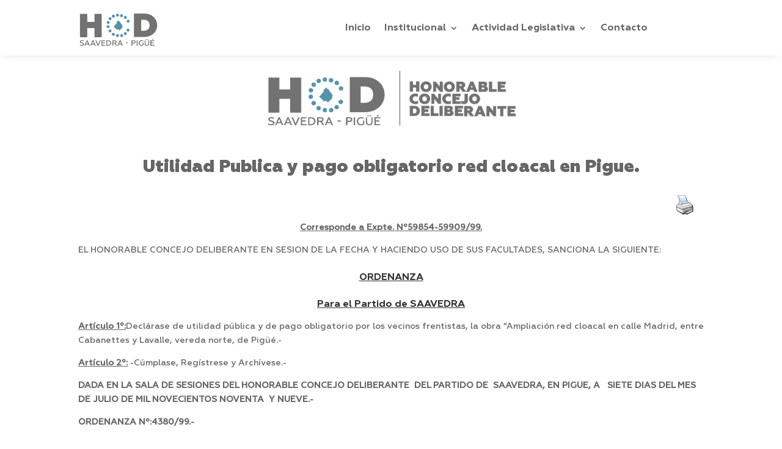

--- FILE ---
content_type: text/html; charset=UTF-8
request_url: https://hcd.saavedra.gob.ar/4380-utilidad-publica-y-pago-obligatorio-red-cloacal-en-pigue/
body_size: 10389
content:
<!DOCTYPE html>
<html lang="es">
<head>
	<meta charset="UTF-8" />
<meta http-equiv="X-UA-Compatible" content="IE=edge">
	<link rel="pingback" href="https://hcd.saavedra.gob.ar/xmlrpc.php" />

	<script type="text/javascript">
		document.documentElement.className = 'js';
	</script>
	
	<title>4380 | Honorable Concejo Deliberante</title>
<meta name='robots' content='max-image-preview:large' />
<link rel='dns-prefetch' href='//www.googletagmanager.com' />
<link rel='dns-prefetch' href='//use.fontawesome.com' />
<link rel='dns-prefetch' href='//s.w.org' />
<link rel="alternate" type="application/rss+xml" title="Honorable Concejo Deliberante &raquo; Feed" href="https://hcd.saavedra.gob.ar/feed/" />
<link rel="alternate" type="application/rss+xml" title="Honorable Concejo Deliberante &raquo; Feed de los comentarios" href="https://hcd.saavedra.gob.ar/comments/feed/" />
<script type="text/javascript">
window._wpemojiSettings = {"baseUrl":"https:\/\/s.w.org\/images\/core\/emoji\/14.0.0\/72x72\/","ext":".png","svgUrl":"https:\/\/s.w.org\/images\/core\/emoji\/14.0.0\/svg\/","svgExt":".svg","source":{"concatemoji":"https:\/\/hcd.saavedra.gob.ar\/wp-includes\/js\/wp-emoji-release.min.js?ver=6.0.11"}};
/*! This file is auto-generated */
!function(e,a,t){var n,r,o,i=a.createElement("canvas"),p=i.getContext&&i.getContext("2d");function s(e,t){var a=String.fromCharCode,e=(p.clearRect(0,0,i.width,i.height),p.fillText(a.apply(this,e),0,0),i.toDataURL());return p.clearRect(0,0,i.width,i.height),p.fillText(a.apply(this,t),0,0),e===i.toDataURL()}function c(e){var t=a.createElement("script");t.src=e,t.defer=t.type="text/javascript",a.getElementsByTagName("head")[0].appendChild(t)}for(o=Array("flag","emoji"),t.supports={everything:!0,everythingExceptFlag:!0},r=0;r<o.length;r++)t.supports[o[r]]=function(e){if(!p||!p.fillText)return!1;switch(p.textBaseline="top",p.font="600 32px Arial",e){case"flag":return s([127987,65039,8205,9895,65039],[127987,65039,8203,9895,65039])?!1:!s([55356,56826,55356,56819],[55356,56826,8203,55356,56819])&&!s([55356,57332,56128,56423,56128,56418,56128,56421,56128,56430,56128,56423,56128,56447],[55356,57332,8203,56128,56423,8203,56128,56418,8203,56128,56421,8203,56128,56430,8203,56128,56423,8203,56128,56447]);case"emoji":return!s([129777,127995,8205,129778,127999],[129777,127995,8203,129778,127999])}return!1}(o[r]),t.supports.everything=t.supports.everything&&t.supports[o[r]],"flag"!==o[r]&&(t.supports.everythingExceptFlag=t.supports.everythingExceptFlag&&t.supports[o[r]]);t.supports.everythingExceptFlag=t.supports.everythingExceptFlag&&!t.supports.flag,t.DOMReady=!1,t.readyCallback=function(){t.DOMReady=!0},t.supports.everything||(n=function(){t.readyCallback()},a.addEventListener?(a.addEventListener("DOMContentLoaded",n,!1),e.addEventListener("load",n,!1)):(e.attachEvent("onload",n),a.attachEvent("onreadystatechange",function(){"complete"===a.readyState&&t.readyCallback()})),(e=t.source||{}).concatemoji?c(e.concatemoji):e.wpemoji&&e.twemoji&&(c(e.twemoji),c(e.wpemoji)))}(window,document,window._wpemojiSettings);
</script>
<meta content="Divi v.4.7.4" name="generator"/><style type="text/css">
img.wp-smiley,
img.emoji {
	display: inline !important;
	border: none !important;
	box-shadow: none !important;
	height: 1em !important;
	width: 1em !important;
	margin: 0 0.07em !important;
	vertical-align: -0.1em !important;
	background: none !important;
	padding: 0 !important;
}
</style>
	<link rel='stylesheet' id='wp-block-library-css'  href='https://hcd.saavedra.gob.ar/wp-includes/css/dist/block-library/style.min.css?ver=6.0.11' type='text/css' media='all' />
<style id='global-styles-inline-css' type='text/css'>
body{--wp--preset--color--black: #000000;--wp--preset--color--cyan-bluish-gray: #abb8c3;--wp--preset--color--white: #ffffff;--wp--preset--color--pale-pink: #f78da7;--wp--preset--color--vivid-red: #cf2e2e;--wp--preset--color--luminous-vivid-orange: #ff6900;--wp--preset--color--luminous-vivid-amber: #fcb900;--wp--preset--color--light-green-cyan: #7bdcb5;--wp--preset--color--vivid-green-cyan: #00d084;--wp--preset--color--pale-cyan-blue: #8ed1fc;--wp--preset--color--vivid-cyan-blue: #0693e3;--wp--preset--color--vivid-purple: #9b51e0;--wp--preset--gradient--vivid-cyan-blue-to-vivid-purple: linear-gradient(135deg,rgba(6,147,227,1) 0%,rgb(155,81,224) 100%);--wp--preset--gradient--light-green-cyan-to-vivid-green-cyan: linear-gradient(135deg,rgb(122,220,180) 0%,rgb(0,208,130) 100%);--wp--preset--gradient--luminous-vivid-amber-to-luminous-vivid-orange: linear-gradient(135deg,rgba(252,185,0,1) 0%,rgba(255,105,0,1) 100%);--wp--preset--gradient--luminous-vivid-orange-to-vivid-red: linear-gradient(135deg,rgba(255,105,0,1) 0%,rgb(207,46,46) 100%);--wp--preset--gradient--very-light-gray-to-cyan-bluish-gray: linear-gradient(135deg,rgb(238,238,238) 0%,rgb(169,184,195) 100%);--wp--preset--gradient--cool-to-warm-spectrum: linear-gradient(135deg,rgb(74,234,220) 0%,rgb(151,120,209) 20%,rgb(207,42,186) 40%,rgb(238,44,130) 60%,rgb(251,105,98) 80%,rgb(254,248,76) 100%);--wp--preset--gradient--blush-light-purple: linear-gradient(135deg,rgb(255,206,236) 0%,rgb(152,150,240) 100%);--wp--preset--gradient--blush-bordeaux: linear-gradient(135deg,rgb(254,205,165) 0%,rgb(254,45,45) 50%,rgb(107,0,62) 100%);--wp--preset--gradient--luminous-dusk: linear-gradient(135deg,rgb(255,203,112) 0%,rgb(199,81,192) 50%,rgb(65,88,208) 100%);--wp--preset--gradient--pale-ocean: linear-gradient(135deg,rgb(255,245,203) 0%,rgb(182,227,212) 50%,rgb(51,167,181) 100%);--wp--preset--gradient--electric-grass: linear-gradient(135deg,rgb(202,248,128) 0%,rgb(113,206,126) 100%);--wp--preset--gradient--midnight: linear-gradient(135deg,rgb(2,3,129) 0%,rgb(40,116,252) 100%);--wp--preset--duotone--dark-grayscale: url('#wp-duotone-dark-grayscale');--wp--preset--duotone--grayscale: url('#wp-duotone-grayscale');--wp--preset--duotone--purple-yellow: url('#wp-duotone-purple-yellow');--wp--preset--duotone--blue-red: url('#wp-duotone-blue-red');--wp--preset--duotone--midnight: url('#wp-duotone-midnight');--wp--preset--duotone--magenta-yellow: url('#wp-duotone-magenta-yellow');--wp--preset--duotone--purple-green: url('#wp-duotone-purple-green');--wp--preset--duotone--blue-orange: url('#wp-duotone-blue-orange');--wp--preset--font-size--small: 13px;--wp--preset--font-size--medium: 20px;--wp--preset--font-size--large: 36px;--wp--preset--font-size--x-large: 42px;}.has-black-color{color: var(--wp--preset--color--black) !important;}.has-cyan-bluish-gray-color{color: var(--wp--preset--color--cyan-bluish-gray) !important;}.has-white-color{color: var(--wp--preset--color--white) !important;}.has-pale-pink-color{color: var(--wp--preset--color--pale-pink) !important;}.has-vivid-red-color{color: var(--wp--preset--color--vivid-red) !important;}.has-luminous-vivid-orange-color{color: var(--wp--preset--color--luminous-vivid-orange) !important;}.has-luminous-vivid-amber-color{color: var(--wp--preset--color--luminous-vivid-amber) !important;}.has-light-green-cyan-color{color: var(--wp--preset--color--light-green-cyan) !important;}.has-vivid-green-cyan-color{color: var(--wp--preset--color--vivid-green-cyan) !important;}.has-pale-cyan-blue-color{color: var(--wp--preset--color--pale-cyan-blue) !important;}.has-vivid-cyan-blue-color{color: var(--wp--preset--color--vivid-cyan-blue) !important;}.has-vivid-purple-color{color: var(--wp--preset--color--vivid-purple) !important;}.has-black-background-color{background-color: var(--wp--preset--color--black) !important;}.has-cyan-bluish-gray-background-color{background-color: var(--wp--preset--color--cyan-bluish-gray) !important;}.has-white-background-color{background-color: var(--wp--preset--color--white) !important;}.has-pale-pink-background-color{background-color: var(--wp--preset--color--pale-pink) !important;}.has-vivid-red-background-color{background-color: var(--wp--preset--color--vivid-red) !important;}.has-luminous-vivid-orange-background-color{background-color: var(--wp--preset--color--luminous-vivid-orange) !important;}.has-luminous-vivid-amber-background-color{background-color: var(--wp--preset--color--luminous-vivid-amber) !important;}.has-light-green-cyan-background-color{background-color: var(--wp--preset--color--light-green-cyan) !important;}.has-vivid-green-cyan-background-color{background-color: var(--wp--preset--color--vivid-green-cyan) !important;}.has-pale-cyan-blue-background-color{background-color: var(--wp--preset--color--pale-cyan-blue) !important;}.has-vivid-cyan-blue-background-color{background-color: var(--wp--preset--color--vivid-cyan-blue) !important;}.has-vivid-purple-background-color{background-color: var(--wp--preset--color--vivid-purple) !important;}.has-black-border-color{border-color: var(--wp--preset--color--black) !important;}.has-cyan-bluish-gray-border-color{border-color: var(--wp--preset--color--cyan-bluish-gray) !important;}.has-white-border-color{border-color: var(--wp--preset--color--white) !important;}.has-pale-pink-border-color{border-color: var(--wp--preset--color--pale-pink) !important;}.has-vivid-red-border-color{border-color: var(--wp--preset--color--vivid-red) !important;}.has-luminous-vivid-orange-border-color{border-color: var(--wp--preset--color--luminous-vivid-orange) !important;}.has-luminous-vivid-amber-border-color{border-color: var(--wp--preset--color--luminous-vivid-amber) !important;}.has-light-green-cyan-border-color{border-color: var(--wp--preset--color--light-green-cyan) !important;}.has-vivid-green-cyan-border-color{border-color: var(--wp--preset--color--vivid-green-cyan) !important;}.has-pale-cyan-blue-border-color{border-color: var(--wp--preset--color--pale-cyan-blue) !important;}.has-vivid-cyan-blue-border-color{border-color: var(--wp--preset--color--vivid-cyan-blue) !important;}.has-vivid-purple-border-color{border-color: var(--wp--preset--color--vivid-purple) !important;}.has-vivid-cyan-blue-to-vivid-purple-gradient-background{background: var(--wp--preset--gradient--vivid-cyan-blue-to-vivid-purple) !important;}.has-light-green-cyan-to-vivid-green-cyan-gradient-background{background: var(--wp--preset--gradient--light-green-cyan-to-vivid-green-cyan) !important;}.has-luminous-vivid-amber-to-luminous-vivid-orange-gradient-background{background: var(--wp--preset--gradient--luminous-vivid-amber-to-luminous-vivid-orange) !important;}.has-luminous-vivid-orange-to-vivid-red-gradient-background{background: var(--wp--preset--gradient--luminous-vivid-orange-to-vivid-red) !important;}.has-very-light-gray-to-cyan-bluish-gray-gradient-background{background: var(--wp--preset--gradient--very-light-gray-to-cyan-bluish-gray) !important;}.has-cool-to-warm-spectrum-gradient-background{background: var(--wp--preset--gradient--cool-to-warm-spectrum) !important;}.has-blush-light-purple-gradient-background{background: var(--wp--preset--gradient--blush-light-purple) !important;}.has-blush-bordeaux-gradient-background{background: var(--wp--preset--gradient--blush-bordeaux) !important;}.has-luminous-dusk-gradient-background{background: var(--wp--preset--gradient--luminous-dusk) !important;}.has-pale-ocean-gradient-background{background: var(--wp--preset--gradient--pale-ocean) !important;}.has-electric-grass-gradient-background{background: var(--wp--preset--gradient--electric-grass) !important;}.has-midnight-gradient-background{background: var(--wp--preset--gradient--midnight) !important;}.has-small-font-size{font-size: var(--wp--preset--font-size--small) !important;}.has-medium-font-size{font-size: var(--wp--preset--font-size--medium) !important;}.has-large-font-size{font-size: var(--wp--preset--font-size--large) !important;}.has-x-large-font-size{font-size: var(--wp--preset--font-size--x-large) !important;}
</style>
<link rel='stylesheet' id='dica-lightbox-styles-css'  href='https://hcd.saavedra.gob.ar/wp-content/plugins/dg-divi-carousel//styles/light-box-styles.css?ver=6.0.11' type='text/css' media='all' />
<link rel='stylesheet' id='swipe-style-css'  href='https://hcd.saavedra.gob.ar/wp-content/plugins/dg-divi-carousel//styles/swiper.min.css?ver=6.0.11' type='text/css' media='all' />
<link rel='stylesheet' id='pdfprnt_frontend-css'  href='https://hcd.saavedra.gob.ar/wp-content/plugins/pdf-print/css/frontend.css?ver=2.2.3' type='text/css' media='all' />
<link rel='stylesheet' id='divi-style-css'  href='https://hcd.saavedra.gob.ar/wp-content/themes/Divi/style.css?ver=4.7.4' type='text/css' media='all' />
<link rel='stylesheet' id='divi-carousel-styles-css'  href='https://hcd.saavedra.gob.ar/wp-content/plugins/dg-divi-carousel/styles/style.min.css?ver=2.0.14' type='text/css' media='all' />
<link rel='stylesheet' id='divi-machine-styles-css'  href='https://hcd.saavedra.gob.ar/wp-content/plugins/divi-machine/styles/style.min.css?ver=3.0.1' type='text/css' media='all' />
<link rel='stylesheet' id='supreme-modules-for-divi-styles-css'  href='https://hcd.saavedra.gob.ar/wp-content/plugins/supreme-modules-for-divi/styles/style.min.css?ver=2.3.8' type='text/css' media='all' />
<link rel='stylesheet' id='font-awesome-official-css'  href='https://use.fontawesome.com/releases/v5.15.1/css/all.css' type='text/css' media='all' integrity="sha384-vp86vTRFVJgpjF9jiIGPEEqYqlDwgyBgEF109VFjmqGmIY/Y4HV4d3Gp2irVfcrp" crossorigin="anonymous" />
<link rel='stylesheet' id='divi-ajax-filter-styles-css'  href='https://hcd.saavedra.gob.ar/wp-content/plugins/divi-machine/includes/modules/divi-ajax-filter/styles/style.min.css?ver=1.0.2' type='text/css' media='all' />
<link rel='stylesheet' id='divi-filter-rangeSlider-css-css'  href='https://hcd.saavedra.gob.ar/wp-content/plugins/divi-machine/includes/modules/divi-ajax-filter/styles/ion.rangeSlider.min.css?ver=1.0.2' type='text/css' media='all' />
<link rel='stylesheet' id='dashicons-css'  href='https://hcd.saavedra.gob.ar/wp-includes/css/dashicons.min.css?ver=6.0.11' type='text/css' media='all' />
<link rel='stylesheet' id='divi-machine-rangeSlider-css-css'  href='https://hcd.saavedra.gob.ar/wp-content/plugins/divi-machine/styles/ion.rangeSlider.min.css?ver=3.0.1' type='text/css' media='all' />
<link rel='stylesheet' id='font-awesome-official-v4shim-css'  href='https://use.fontawesome.com/releases/v5.15.1/css/v4-shims.css' type='text/css' media='all' integrity="sha384-WCuYjm/u5NsK4s/NfnJeHuMj6zzN2HFyjhBu/SnZJj7eZ6+ds4zqIM3wYgL59Clf" crossorigin="anonymous" />
<style id='font-awesome-official-v4shim-inline-css' type='text/css'>
@font-face {
font-family: "FontAwesome";
font-display: block;
src: url("https://use.fontawesome.com/releases/v5.15.1/webfonts/fa-brands-400.eot"),
		url("https://use.fontawesome.com/releases/v5.15.1/webfonts/fa-brands-400.eot?#iefix") format("embedded-opentype"),
		url("https://use.fontawesome.com/releases/v5.15.1/webfonts/fa-brands-400.woff2") format("woff2"),
		url("https://use.fontawesome.com/releases/v5.15.1/webfonts/fa-brands-400.woff") format("woff"),
		url("https://use.fontawesome.com/releases/v5.15.1/webfonts/fa-brands-400.ttf") format("truetype"),
		url("https://use.fontawesome.com/releases/v5.15.1/webfonts/fa-brands-400.svg#fontawesome") format("svg");
}

@font-face {
font-family: "FontAwesome";
font-display: block;
src: url("https://use.fontawesome.com/releases/v5.15.1/webfonts/fa-solid-900.eot"),
		url("https://use.fontawesome.com/releases/v5.15.1/webfonts/fa-solid-900.eot?#iefix") format("embedded-opentype"),
		url("https://use.fontawesome.com/releases/v5.15.1/webfonts/fa-solid-900.woff2") format("woff2"),
		url("https://use.fontawesome.com/releases/v5.15.1/webfonts/fa-solid-900.woff") format("woff"),
		url("https://use.fontawesome.com/releases/v5.15.1/webfonts/fa-solid-900.ttf") format("truetype"),
		url("https://use.fontawesome.com/releases/v5.15.1/webfonts/fa-solid-900.svg#fontawesome") format("svg");
}

@font-face {
font-family: "FontAwesome";
font-display: block;
src: url("https://use.fontawesome.com/releases/v5.15.1/webfonts/fa-regular-400.eot"),
		url("https://use.fontawesome.com/releases/v5.15.1/webfonts/fa-regular-400.eot?#iefix") format("embedded-opentype"),
		url("https://use.fontawesome.com/releases/v5.15.1/webfonts/fa-regular-400.woff2") format("woff2"),
		url("https://use.fontawesome.com/releases/v5.15.1/webfonts/fa-regular-400.woff") format("woff"),
		url("https://use.fontawesome.com/releases/v5.15.1/webfonts/fa-regular-400.ttf") format("truetype"),
		url("https://use.fontawesome.com/releases/v5.15.1/webfonts/fa-regular-400.svg#fontawesome") format("svg");
unicode-range: U+F004-F005,U+F007,U+F017,U+F022,U+F024,U+F02E,U+F03E,U+F044,U+F057-F059,U+F06E,U+F070,U+F075,U+F07B-F07C,U+F080,U+F086,U+F089,U+F094,U+F09D,U+F0A0,U+F0A4-F0A7,U+F0C5,U+F0C7-F0C8,U+F0E0,U+F0EB,U+F0F3,U+F0F8,U+F0FE,U+F111,U+F118-F11A,U+F11C,U+F133,U+F144,U+F146,U+F14A,U+F14D-F14E,U+F150-F152,U+F15B-F15C,U+F164-F165,U+F185-F186,U+F191-F192,U+F1AD,U+F1C1-F1C9,U+F1CD,U+F1D8,U+F1E3,U+F1EA,U+F1F6,U+F1F9,U+F20A,U+F247-F249,U+F24D,U+F254-F25B,U+F25D,U+F267,U+F271-F274,U+F279,U+F28B,U+F28D,U+F2B5-F2B6,U+F2B9,U+F2BB,U+F2BD,U+F2C1-F2C2,U+F2D0,U+F2D2,U+F2DC,U+F2ED,U+F328,U+F358-F35B,U+F3A5,U+F3D1,U+F410,U+F4AD;
}
</style>
<script type='text/javascript' src='https://hcd.saavedra.gob.ar/wp-includes/js/jquery/jquery.min.js?ver=3.6.0' id='jquery-core-js'></script>
<script type='text/javascript' src='https://hcd.saavedra.gob.ar/wp-includes/js/jquery/jquery-migrate.min.js?ver=3.3.2' id='jquery-migrate-js'></script>
<script type='text/javascript' src='https://hcd.saavedra.gob.ar/wp-content/plugins/pdf-print/js/html2canvas.js?ver=6.0.11' id='html2canvas.js-js'></script>
<script type='text/javascript' src='https://hcd.saavedra.gob.ar/wp-content/plugins/pdf-print/js/jspdf.js?ver=6.0.11' id='jspdf.js-js'></script>
<script type='text/javascript' id='pdfprnt_front_script-js-extra'>
/* <![CDATA[ */
var pdfprnt_file_settings = {"margin_left":"15","margin_right":"15","margin_top":"16","margin_bottom":"16","page_size":"A4","file_action":"open","file_name":"4380"};
/* ]]> */
</script>
<script type='text/javascript' src='https://hcd.saavedra.gob.ar/wp-content/plugins/pdf-print/js/front-script.js?ver=6.0.11' id='pdfprnt_front_script-js'></script>
<script type='text/javascript' id='divi-filter-js-js-extra'>
/* <![CDATA[ */
var filter_ajax_object = {"ajax_url":"https:\/\/hcd.saavedra.gob.ar\/wp-admin\/admin-ajax.php","ajax_pagination":"1"};
/* ]]> */
</script>
<script type='text/javascript' src='https://hcd.saavedra.gob.ar/wp-content/plugins/divi-machine/includes/modules/divi-ajax-filter/includes/modules/ArchiveLoop/../../../js/divi-filter.min.js?ver=1.0.2' id='divi-filter-js-js'></script>
<script type='text/javascript' id='divi-filter-loadmore-js-js-extra'>
/* <![CDATA[ */
var loadmore_ajax_object = {"ajax_url":"https:\/\/hcd.saavedra.gob.ar\/wp-admin\/admin-ajax.php"};
/* ]]> */
</script>
<script type='text/javascript' src='https://hcd.saavedra.gob.ar/wp-content/plugins/divi-machine/includes/modules/divi-ajax-filter/includes/modules/MachineLoop/../../../js/divi-filter-loadmore.min.js?ver=1.0.2' id='divi-filter-loadmore-js-js'></script>
<script type='text/javascript' src='https://www.googletagmanager.com/gtag/js?id=UA-195215084-1' id='google_gtagjs-js' async></script>
<script type='text/javascript' id='google_gtagjs-js-after'>
window.dataLayer = window.dataLayer || [];function gtag(){dataLayer.push(arguments);}
gtag('set', 'linker', {"domains":["hcd.saavedra.gob.ar"]} );
gtag("js", new Date());
gtag("set", "developer_id.dZTNiMT", true);
gtag("config", "UA-195215084-1", {"anonymize_ip":true});
</script>
<link rel="https://api.w.org/" href="https://hcd.saavedra.gob.ar/wp-json/" /><link rel="alternate" type="application/json" href="https://hcd.saavedra.gob.ar/wp-json/wp/v2/posts/4593" /><link rel="EditURI" type="application/rsd+xml" title="RSD" href="https://hcd.saavedra.gob.ar/xmlrpc.php?rsd" />
<link rel="wlwmanifest" type="application/wlwmanifest+xml" href="https://hcd.saavedra.gob.ar/wp-includes/wlwmanifest.xml" /> 
<meta name="generator" content="WordPress 6.0.11" />
<link rel="canonical" href="https://hcd.saavedra.gob.ar/4380-utilidad-publica-y-pago-obligatorio-red-cloacal-en-pigue/" />
<link rel='shortlink' href='https://hcd.saavedra.gob.ar/?p=4593' />
<link rel="alternate" type="application/json+oembed" href="https://hcd.saavedra.gob.ar/wp-json/oembed/1.0/embed?url=https%3A%2F%2Fhcd.saavedra.gob.ar%2F4380-utilidad-publica-y-pago-obligatorio-red-cloacal-en-pigue%2F" />
<link rel="alternate" type="text/xml+oembed" href="https://hcd.saavedra.gob.ar/wp-json/oembed/1.0/embed?url=https%3A%2F%2Fhcd.saavedra.gob.ar%2F4380-utilidad-publica-y-pago-obligatorio-red-cloacal-en-pigue%2F&#038;format=xml" />
<script>
jQuery(document).ready(function(i){const c=window.navigator.userAgent;function t(c){i(".et_pb_de_mach_archive_loop").each(function(t,s){var e,n,o,d=i(this).find(".dmach-grid-item"),h=(e=i(".dmach-grid-sizes"),n=c,o=void 0,i(e.attr("class").split(" ")).each(function(){this.indexOf(n)>-1&&(o=this)}),o).replace(c,""),a=1,r=1;i(d).each(function(i,c){a++});var l=Math.ceil(a/h),m=l*h;i(d).each(function(c,t){var s=(r-1)%h+1,e=Math.ceil(r*l/m);i(this).closest(".grid-posts").find(".dmach-grid-item:nth-child("+r+")").css("-ms-grid-row",""+e),i(this).closest(".grid-posts").find(".dmach-grid-item:nth-child("+r+")").css("-ms-grid-column",""+s),r++})})}/MSIE|Trident/.test(c)&&i(window).on("resize",function(){i(window).width()>=981?(col_size="col-desk-",t(col_size)):(col_size="col-mob-",t(col_size))})});
</script>

<style>
.col-desk-1>:not(.no-results-layout){display:-ms-grid;-ms-grid-columns:1fr}.col-desk-2>:not(.no-results-layout){display:-ms-grid;-ms-grid-columns:1fr 1fr}.col-desk-3>:not(.no-results-layout){display:-ms-grid;-ms-grid-columns:1fr 1fr 1fr}.col-desk-4>:not(.no-results-layout){display:-ms-grid;-ms-grid-columns:1fr 1fr 1fr 1fr}.col-desk-5>:not(.no-results-layout){display:-ms-grid;-ms-grid-columns:1fr 1fr 1fr 1fr 1fr}.col-desk-6>:not(.no-results-layout){display:-ms-grid;-ms-grid-columns:1fr 1fr 1fr 1fr 1fr 1fr}@media(max-width:980px){body .col-mob-1>:not(.no-results-layout){display:-ms-grid;-ms-grid-columns:1fr}body .col-mob-2>:not(.no-results-layout){display:-ms-grid;-ms-grid-columns:1fr 1fr}}@media screen and (-ms-high-contrast:active),(-ms-high-contrast:none){.et_pb_gutters4 .dmach-grid-sizes>:not(.no-results-layout)>div{margin-left:8%!important;margin-right:8%!important}.et_pb_gutters3 .dmach-grid-sizes>:not(.no-results-layout)>div{margin-left:5.5%!important;margin-right:5.5%!important}.et_pb_gutters2 .dmach-grid-sizes>:not(.no-results-layout)>div{margin-left:3%!important;margin-right:3%!important}.et_pb_gutters1 .dmach-grid-sizes>:not(.no-results-layout)>div{margin-left:0!important;margin-right:0!important}}
</style>

<meta name="generator" content="Site Kit by Google 1.39.0" /><meta name="viewport" content="width=device-width, initial-scale=1.0, maximum-scale=1.0, user-scalable=0" />  <style>
.et_pb_wc_add_to_cart form.cart .variations td.value span:after {
  display: none !important;
}
</style>
<link rel="icon" href="https://hcd.saavedra.gob.ar/wp-content/uploads/2020/12/cropped-favicon-150x150.png" sizes="32x32" />
<link rel="icon" href="https://hcd.saavedra.gob.ar/wp-content/uploads/2020/12/cropped-favicon-300x300.png" sizes="192x192" />
<link rel="apple-touch-icon" href="https://hcd.saavedra.gob.ar/wp-content/uploads/2020/12/cropped-favicon-300x300.png" />
<meta name="msapplication-TileImage" content="https://hcd.saavedra.gob.ar/wp-content/uploads/2020/12/cropped-favicon-300x300.png" />
<style id="et-divi-customizer-global-cached-inline-styles">#footer-widgets .footer-widget a,#footer-widgets .footer-widget li a,#footer-widgets .footer-widget li a:hover{color:#ffffff}.footer-widget{color:#ffffff}.et_slide_in_menu_container,.et_slide_in_menu_container .et-search-field{letter-spacing:px}.et_slide_in_menu_container .et-search-field::-moz-placeholder{letter-spacing:px}.et_slide_in_menu_container .et-search-field::-webkit-input-placeholder{letter-spacing:px}.et_slide_in_menu_container .et-search-field:-ms-input-placeholder{letter-spacing:px}@media only screen and (min-width:1350px){.et_pb_row{padding:27px 0}.et_pb_section{padding:54px 0}.single.et_pb_pagebuilder_layout.et_full_width_page .et_post_meta_wrapper{padding-top:81px}.et_pb_fullwidth_section{padding:0}}body::-webkit-scrollbar{width:10px;background:transparent;border-radius:20px}body::-webkit-scrollbar-thumb{background:rgba(0,0,0,0.5);border-radius:20px}#calendario,#lista,#video,#facebook,#instagram{font-size:50px;color:#5792AC;transition:.5s}#mail,#telefono,#gps{font-size:40px;color:#5792AC;transition:.5s}#mail:hover,#telefono:hover,#gps:hover,#facebook:hover,#instagram:hover{color:#407182;font-size:43px}#footer-widgets{display:none}.facetwp-search{width:60%;font-size:15px;font-family:'Geometria Medium';border-radius:15px;padding-left:40px!important;padding-right:40px!important;padding-top:5px!important;padding-bottom:5px!important}.facetwp-btn:before{padding-right:20px!important}#expedientes-opciones{display:flex!important;justify-content:space-between!important;align-items:center!important}#expedientes-opciones .et_pb_column.et_pb_column_4_4.et_pb_column_8 .et_pb_css_mix_blend_mode_passthrough.et-last-child{display:flex!important;flex-direction:row!important}@media (max-width:700px){.facetwp-search{width:100%!important}.facetwp-btn:before{display:none!important}.fwpl-item.el-svq6mc a button{font-size:9px}}</style></head>
<body class="post-template-default single single-post postid-4593 single-format-standard et-tb-has-template et-tb-has-header et-tb-has-body et-tb-has-footer et_pb_button_helper_class et_cover_background et_pb_gutter osx et_pb_gutters3 et_smooth_scroll et_divi_theme et-db et_minified_js et_minified_css">
	<svg xmlns="http://www.w3.org/2000/svg" viewBox="0 0 0 0" width="0" height="0" focusable="false" role="none" style="visibility: hidden; position: absolute; left: -9999px; overflow: hidden;" ><defs><filter id="wp-duotone-dark-grayscale"><feColorMatrix color-interpolation-filters="sRGB" type="matrix" values=" .299 .587 .114 0 0 .299 .587 .114 0 0 .299 .587 .114 0 0 .299 .587 .114 0 0 " /><feComponentTransfer color-interpolation-filters="sRGB" ><feFuncR type="table" tableValues="0 0.49803921568627" /><feFuncG type="table" tableValues="0 0.49803921568627" /><feFuncB type="table" tableValues="0 0.49803921568627" /><feFuncA type="table" tableValues="1 1" /></feComponentTransfer><feComposite in2="SourceGraphic" operator="in" /></filter></defs></svg><svg xmlns="http://www.w3.org/2000/svg" viewBox="0 0 0 0" width="0" height="0" focusable="false" role="none" style="visibility: hidden; position: absolute; left: -9999px; overflow: hidden;" ><defs><filter id="wp-duotone-grayscale"><feColorMatrix color-interpolation-filters="sRGB" type="matrix" values=" .299 .587 .114 0 0 .299 .587 .114 0 0 .299 .587 .114 0 0 .299 .587 .114 0 0 " /><feComponentTransfer color-interpolation-filters="sRGB" ><feFuncR type="table" tableValues="0 1" /><feFuncG type="table" tableValues="0 1" /><feFuncB type="table" tableValues="0 1" /><feFuncA type="table" tableValues="1 1" /></feComponentTransfer><feComposite in2="SourceGraphic" operator="in" /></filter></defs></svg><svg xmlns="http://www.w3.org/2000/svg" viewBox="0 0 0 0" width="0" height="0" focusable="false" role="none" style="visibility: hidden; position: absolute; left: -9999px; overflow: hidden;" ><defs><filter id="wp-duotone-purple-yellow"><feColorMatrix color-interpolation-filters="sRGB" type="matrix" values=" .299 .587 .114 0 0 .299 .587 .114 0 0 .299 .587 .114 0 0 .299 .587 .114 0 0 " /><feComponentTransfer color-interpolation-filters="sRGB" ><feFuncR type="table" tableValues="0.54901960784314 0.98823529411765" /><feFuncG type="table" tableValues="0 1" /><feFuncB type="table" tableValues="0.71764705882353 0.25490196078431" /><feFuncA type="table" tableValues="1 1" /></feComponentTransfer><feComposite in2="SourceGraphic" operator="in" /></filter></defs></svg><svg xmlns="http://www.w3.org/2000/svg" viewBox="0 0 0 0" width="0" height="0" focusable="false" role="none" style="visibility: hidden; position: absolute; left: -9999px; overflow: hidden;" ><defs><filter id="wp-duotone-blue-red"><feColorMatrix color-interpolation-filters="sRGB" type="matrix" values=" .299 .587 .114 0 0 .299 .587 .114 0 0 .299 .587 .114 0 0 .299 .587 .114 0 0 " /><feComponentTransfer color-interpolation-filters="sRGB" ><feFuncR type="table" tableValues="0 1" /><feFuncG type="table" tableValues="0 0.27843137254902" /><feFuncB type="table" tableValues="0.5921568627451 0.27843137254902" /><feFuncA type="table" tableValues="1 1" /></feComponentTransfer><feComposite in2="SourceGraphic" operator="in" /></filter></defs></svg><svg xmlns="http://www.w3.org/2000/svg" viewBox="0 0 0 0" width="0" height="0" focusable="false" role="none" style="visibility: hidden; position: absolute; left: -9999px; overflow: hidden;" ><defs><filter id="wp-duotone-midnight"><feColorMatrix color-interpolation-filters="sRGB" type="matrix" values=" .299 .587 .114 0 0 .299 .587 .114 0 0 .299 .587 .114 0 0 .299 .587 .114 0 0 " /><feComponentTransfer color-interpolation-filters="sRGB" ><feFuncR type="table" tableValues="0 0" /><feFuncG type="table" tableValues="0 0.64705882352941" /><feFuncB type="table" tableValues="0 1" /><feFuncA type="table" tableValues="1 1" /></feComponentTransfer><feComposite in2="SourceGraphic" operator="in" /></filter></defs></svg><svg xmlns="http://www.w3.org/2000/svg" viewBox="0 0 0 0" width="0" height="0" focusable="false" role="none" style="visibility: hidden; position: absolute; left: -9999px; overflow: hidden;" ><defs><filter id="wp-duotone-magenta-yellow"><feColorMatrix color-interpolation-filters="sRGB" type="matrix" values=" .299 .587 .114 0 0 .299 .587 .114 0 0 .299 .587 .114 0 0 .299 .587 .114 0 0 " /><feComponentTransfer color-interpolation-filters="sRGB" ><feFuncR type="table" tableValues="0.78039215686275 1" /><feFuncG type="table" tableValues="0 0.94901960784314" /><feFuncB type="table" tableValues="0.35294117647059 0.47058823529412" /><feFuncA type="table" tableValues="1 1" /></feComponentTransfer><feComposite in2="SourceGraphic" operator="in" /></filter></defs></svg><svg xmlns="http://www.w3.org/2000/svg" viewBox="0 0 0 0" width="0" height="0" focusable="false" role="none" style="visibility: hidden; position: absolute; left: -9999px; overflow: hidden;" ><defs><filter id="wp-duotone-purple-green"><feColorMatrix color-interpolation-filters="sRGB" type="matrix" values=" .299 .587 .114 0 0 .299 .587 .114 0 0 .299 .587 .114 0 0 .299 .587 .114 0 0 " /><feComponentTransfer color-interpolation-filters="sRGB" ><feFuncR type="table" tableValues="0.65098039215686 0.40392156862745" /><feFuncG type="table" tableValues="0 1" /><feFuncB type="table" tableValues="0.44705882352941 0.4" /><feFuncA type="table" tableValues="1 1" /></feComponentTransfer><feComposite in2="SourceGraphic" operator="in" /></filter></defs></svg><svg xmlns="http://www.w3.org/2000/svg" viewBox="0 0 0 0" width="0" height="0" focusable="false" role="none" style="visibility: hidden; position: absolute; left: -9999px; overflow: hidden;" ><defs><filter id="wp-duotone-blue-orange"><feColorMatrix color-interpolation-filters="sRGB" type="matrix" values=" .299 .587 .114 0 0 .299 .587 .114 0 0 .299 .587 .114 0 0 .299 .587 .114 0 0 " /><feComponentTransfer color-interpolation-filters="sRGB" ><feFuncR type="table" tableValues="0.098039215686275 1" /><feFuncG type="table" tableValues="0 0.66274509803922" /><feFuncB type="table" tableValues="0.84705882352941 0.41960784313725" /><feFuncA type="table" tableValues="1 1" /></feComponentTransfer><feComposite in2="SourceGraphic" operator="in" /></filter></defs></svg><div id="page-container">
<div id="et-boc" class="et-boc">
			
		<header class="et-l et-l--header">
			<div class="et_builder_inner_content et_pb_gutters3"><div class="et_pb_section et_pb_section_0_tb_header et_section_regular et_pb_section--fixed" >
				
				
				
				
					<div class="et_pb_row et_pb_row_0_tb_header et_pb_row--with-menu">
				<div class="et_pb_column et_pb_column_4_4 et_pb_column_0_tb_header  et_pb_css_mix_blend_mode_passthrough et-last-child et_pb_column--with-menu">
				
				
				<div class="et_pb_module et_pb_menu et_pb_menu_0_tb_header et_pb_bg_layout_light  et_pb_text_align_left et_dropdown_animation_fade et_pb_menu--with-logo et_pb_menu--style-left_aligned">
					
					
					<div class="et_pb_menu_inner_container clearfix">
						<div class="et_pb_menu__logo-wrap">
			  <div class="et_pb_menu__logo">
				<img loading="lazy" src="https://hcd.saavedra.gob.ar/wp-content/uploads/2020/12/Recurso-6.png" alt="" height="auto" width="auto" srcset="https://hcd.saavedra.gob.ar/wp-content/uploads/2020/12/Recurso-6.png 492w, https://hcd.saavedra.gob.ar/wp-content/uploads/2020/12/Recurso-6-480x236.png 480w" sizes="(min-width: 0px) and (max-width: 480px) 480px, (min-width: 481px) 492px, 100vw" class="wp-image-742" />
			  </div>
			</div>
						<div class="et_pb_menu__wrap">
							<div class="et_pb_menu__menu">
								<nav class="et-menu-nav"><ul id="menu-menu-principal" class="et-menu nav"><li class="et_pb_menu_page_id-729 menu-item menu-item-type-custom menu-item-object-custom menu-item-729"><a href="https://hcd.saavedra.gob.ar/inicio/">Inicio</a></li>
<li class="first-level et_pb_menu_page_id-730 menu-item menu-item-type-custom menu-item-object-custom menu-item-has-children menu-item-730"><a href="#">Institucional</a>
<ul class="sub-menu">
	<li class="second-level et_pb_menu_page_id-746 menu-item menu-item-type-custom menu-item-object-custom menu-item-746"><a href="https://hcd.saavedra.gob.ar/concejo">Concejo</a></li>
	<li class="second-level et_pb_menu_page_id-748 menu-item menu-item-type-custom menu-item-object-custom menu-item-748"><a href="https://hcd.saavedra.gob.ar/autoridades">Autoridades</a></li>
	<li class="second-level et_pb_menu_page_id-749 menu-item menu-item-type-custom menu-item-object-custom menu-item-749"><a href="https://hcd.saavedra.gob.ar/bloques-politicos">Bloques Politicos</a></li>
</ul>
</li>
<li class="first-level et_pb_menu_page_id-731 menu-item menu-item-type-custom menu-item-object-custom menu-item-has-children menu-item-731"><a href="#">Actividad Legislativa</a>
<ul class="sub-menu">
	<li class="second-level et_pb_menu_page_id-1015 menu-item menu-item-type-custom menu-item-object-custom menu-item-1015"><a href="https://hcd.saavedra.gob.ar/agenda-del-concejo/">Agenda del Concejo</a></li>
	<li class="second-level et_pb_menu_page_id-750 menu-item menu-item-type-custom menu-item-object-custom menu-item-750"><a href="https://hcd.saavedra.gob.ar/comisiones">Comisiones</a></li>
	<li class="second-level et_pb_menu_page_id-8183 menu-item menu-item-type-custom menu-item-object-custom menu-item-8183"><a href="https://hcd.saavedra.gob.ar/digesto/">Digesto</a></li>
	<li class="second-level et_pb_menu_page_id-755 menu-item menu-item-type-custom menu-item-object-custom menu-item-755"><a href="https://hcd.saavedra.gob.ar/participacion-ciudadana">Participación Ciudadana</a></li>
	<li class="second-level et_pb_menu_page_id-754 menu-item menu-item-type-custom menu-item-object-custom menu-item-754"><a href="https://hcd.saavedra.gob.ar/sesiones/">Sesiones</a></li>
</ul>
</li>
<li class="et_pb_menu_page_id-733 menu-item menu-item-type-custom menu-item-object-custom menu-item-733"><a href="https://hcd.saavedra.gob.ar/contacto">Contacto</a></li>
</ul></nav>
							</div>
							
							
							<div class="et_mobile_nav_menu">
				<a href="#" class="mobile_nav closed">
					<span class="mobile_menu_bar"></span>
				</a>
			</div>
						</div>
						
					</div>
				</div>
			</div> <!-- .et_pb_column -->
				
				
			</div> <!-- .et_pb_row -->
				
				
			</div> <!-- .et_pb_section -->		</div><!-- .et_builder_inner_content -->
	</header><!-- .et-l -->
	<div id="et-main-area">
	
    <div id="main-content">
    <div class="et-l et-l--body">
			<div class="et_builder_inner_content et_pb_gutters3"><div class="et_pb_section et_pb_section_0_tb_body et_section_regular" >
				
				
				
				
					<div class="et_pb_row et_pb_row_0_tb_body">
				<div class="et_pb_column et_pb_column_4_4 et_pb_column_0_tb_body  et_pb_css_mix_blend_mode_passthrough et-last-child">
				
				
				<div class="et_pb_module et_pb_image et_pb_image_0_tb_body">
				
				
				<span class="et_pb_image_wrap "><img loading="lazy" src="https://hcd.saavedra.gob.ar/wp-content/uploads/2020/12/Recurso-7.png" alt="" title="Recurso 7" height="auto" width="auto" srcset="https://hcd.saavedra.gob.ar/wp-content/uploads/2020/12/Recurso-7.png 1023w, https://hcd.saavedra.gob.ar/wp-content/uploads/2020/12/Recurso-7-980x232.png 980w, https://hcd.saavedra.gob.ar/wp-content/uploads/2020/12/Recurso-7-480x114.png 480w" sizes="(min-width: 0px) and (max-width: 480px) 480px, (min-width: 481px) and (max-width: 980px) 980px, (min-width: 981px) 1023px, 100vw" class="wp-image-829" /></span>
			</div>
			</div> <!-- .et_pb_column -->
				
				
			</div> <!-- .et_pb_row --><div class="et_pb_row et_pb_row_1_tb_body">
				<div class="et_pb_column et_pb_column_4_4 et_pb_column_1_tb_body  et_pb_css_mix_blend_mode_passthrough et-last-child">
				
				
				<div class="et_pb_module et_pb_text et_pb_text_0_tb_body  et_pb_text_align_center et_pb_bg_layout_light">
				
				
				<div class="et_pb_text_inner">Utilidad Publica y pago obligatorio red cloacal en Pigue.</div>
			</div> <!-- .et_pb_text -->
			</div> <!-- .et_pb_column -->
				
				
			</div> <!-- .et_pb_row --><div class="et_pb_row et_pb_row_2_tb_body">
				<div class="et_pb_column et_pb_column_4_4 et_pb_column_2_tb_body  et_pb_css_mix_blend_mode_passthrough et-last-child">
				
				
				<div class="et_pb_module et_pb_post_content et_pb_post_content_0_tb_body">
				
				
				<div class="pdfprnt-buttons pdfprnt-buttons-post pdfprnt-top-right"><a href="https://hcd.saavedra.gob.ar/4380-utilidad-publica-y-pago-obligatorio-red-cloacal-en-pigue/?print=print" class="pdfprnt-button pdfprnt-button-print" target="_blank"><img src="https://hcd.saavedra.gob.ar/wp-content/plugins/pdf-print/images/print.png" alt="image_print" title="Print Content" /></a></div><p style="text-align: center;"><span style="text-decoration: underline;"><strong>Corresponde a Expte. Nº59854-59909/99.</strong></span></p>
<p>EL HONORABLE CONCEJO DELIBERANTE EN SESION DE LA FECHA Y HACIENDO USO DE SUS FACULTADES, SANCIONA LA SIGUIENTE:</p>
<h1 style="text-align: center;"><span style="text-decoration: underline; font-size: 12pt;">ORDENANZA</span></h1>
<h1 style="text-align: center;"><span style="text-decoration: underline; font-size: 12pt;">Para el Partido de SAAVEDRA</span></h1>
<p><strong><u>Artículo 1º:</u></strong>Declárase de utilidad pública y de pago obligatorio por los vecinos frentistas, la obra “Ampliación red cloacal en calle Madrid, entre Cabanettes y Lavalle, vereda norte, de Pigüé.-</p>
<p><strong><u>Artículo 2º:</u></strong> -Cúmplase, Regístrese y Archívese.-</p>
<p><strong>DADA EN LA SALA DE SESIONES DEL HONORABLE CONCEJO DELIBERANTE  DEL PARTIDO DE  SAAVEDRA, EN PIGUE, A   SIETE DIAS DEL MES DE JULIO DE MIL NOVECIENTOS NOVENTA  Y NUEVE.-                </strong><strong>                        </strong></p>
<p><strong>ORDENANZA Nº:4380/99.-  </strong></p>

			</div> <!-- .et_pb_post_content -->
			</div> <!-- .et_pb_column -->
				
				
			</div> <!-- .et_pb_row -->
				
				
			</div> <!-- .et_pb_section -->		</div><!-- .et_builder_inner_content -->
	</div><!-- .et-l -->
	    </div>
    
	<footer class="et-l et-l--footer">
			<div class="et_builder_inner_content et_pb_gutters3"><div class="et_pb_section et_pb_section_0_tb_footer et_pb_with_background et_section_regular" >
				
				
				
				
					<div class="et_pb_row et_pb_row_0_tb_footer">
				<div class="et_pb_column et_pb_column_1_2 et_pb_column_0_tb_footer  et_pb_css_mix_blend_mode_passthrough">
				
				
				<div class="et_pb_module et_pb_text et_pb_text_0_tb_footer  et_pb_text_align_left et_pb_text_align_center-phone et_pb_bg_layout_light">
				
				
				<div class="et_pb_text_inner"><p><span>2021 © Honorable Concejo Deliberante de Saavedra &#8211; Pigüé  &#8211; Todos los derechos reservados</span></p></div>
			</div> <!-- .et_pb_text -->
			</div> <!-- .et_pb_column --><div class="et_pb_column et_pb_column_1_2 et_pb_column_1_tb_footer  et_pb_css_mix_blend_mode_passthrough et-last-child">
				
				
				<div class="et_pb_module et_pb_image et_pb_image_0_tb_footer">
				
				
				<a href="https://www.octopusagencia.com.ar"><span class="et_pb_image_wrap "><img loading="lazy" src="https://hcd.saavedra.gob.ar/wp-content/uploads/2021/04/footer.png" alt="" title="footer" height="auto" width="auto" srcset="https://hcd.saavedra.gob.ar/wp-content/uploads/2021/04/footer.png 512w, https://hcd.saavedra.gob.ar/wp-content/uploads/2021/04/footer-480x142.png 480w" sizes="(min-width: 0px) and (max-width: 480px) 480px, (min-width: 481px) 512px, 100vw" class="wp-image-8118" /></span></a>
			</div>
			</div> <!-- .et_pb_column -->
				
				
			</div> <!-- .et_pb_row -->
				
				
			</div> <!-- .et_pb_section -->		</div><!-- .et_builder_inner_content -->
	</footer><!-- .et-l -->
	    </div> <!-- #et-main-area -->

			
		</div><!-- #et-boc -->
		</div> <!-- #page-container -->

			
<script>
jQuery(document).ready(function( $ ) {

      $(document).on('touchstart click', ".reset_variations", function (event) {
      $('.variable-items-wrapper').each(function (i, obj) {
        $(this).find("li.variable-item").css("opacity","0.3");
    });
  });
  
    $(".variations select.bodycommerce-variation-raw-select").each(function(){
        var select_name = $(this).attr("data-attribute_name");
        var value = $(this).val();
            $("."+select_name+" .variable-item").css("opacity","0.3");
            $(this).closest(".value").find(".variable-item[data-value='"+value+"']").addClass("active");
    });
    $(".variable-item.outofstock").unbind("click");
        $(".reset_variations").click(function() {
            $(".variable-item").css("opacity","1");
        });
    });
</script>

<script>
jQuery(document).ready(function(a){
  a(document).on("click",".variable-item",function(){
    a(this).closest(".variations").find(".variable-item").addClass("outofstock"),
    a(this).closest(".variations_form").find(".variations select.bodycommerce-variation-raw-select option").each(function(){
      var e=a(this).val();
      a(this).closest(".variations_form").find(".variable-item[data-value='"+e+"']").removeClass("outofstock");
      if(a(this).hasClass("enabled"))
      var t="instock";
      // else t="outofstock";
      a(this).closest(".variations_form").find(".variable-item[data-value='"+e+"']").addClass(t)
    })
  })
});
</script>
<style>

.et_mobile_menu .first-level > a:after {
font-family: 'ETmodules';
content: '\4c';
font-weight: normal;
position: absolute;
font-size: 16px;
right: 10px;

}
.et_mobile_menu .first-level > .icon-switch:after{
content: '\4d';
}
.first-level {
		background-color: transparent;
	}
.second-level {
display: none;
}
.reveal-items {
display: block;
}

</style>

<script>

(function($) {
       
function setup_collapsible_submenus() {
     
var FirstLevel = $('.et_mobile_menu .first-level > a');
   
FirstLevel.off('click').click(function() {
$(this).attr('href', '#');  
$(this).parent().children().children().toggleClass('reveal-items');
$(this).toggleClass('icon-switch');
});
   
 
}
       
$(window).load(function() {
setTimeout(function() {
setup_collapsible_submenus();
}, 700);
});
  
})(jQuery);
</script><script type='text/javascript' src='https://hcd.saavedra.gob.ar/wp-content/plugins/dg-divi-carousel//scripts/swiper.min.js?ver=1.0.0' id='swipe-script-js'></script>
<script type='text/javascript' id='divi-custom-script-js-extra'>
/* <![CDATA[ */
var DIVI = {"item_count":"%d Item","items_count":"%d Items"};
var et_shortcodes_strings = {"previous":"Anterior","next":"Siguiente"};
var et_pb_custom = {"ajaxurl":"https:\/\/hcd.saavedra.gob.ar\/wp-admin\/admin-ajax.php","images_uri":"https:\/\/hcd.saavedra.gob.ar\/wp-content\/themes\/Divi\/images","builder_images_uri":"https:\/\/hcd.saavedra.gob.ar\/wp-content\/themes\/Divi\/includes\/builder\/images","et_frontend_nonce":"23029f0cf8","subscription_failed":"Por favor, revise los campos a continuaci\u00f3n para asegurarse de que la informaci\u00f3n introducida es correcta.","et_ab_log_nonce":"0ed530e7b8","fill_message":"Por favor, rellene los siguientes campos:","contact_error_message":"Por favor, arregle los siguientes errores:","invalid":"De correo electr\u00f3nico no v\u00e1lida","captcha":"Captcha","prev":"Anterior","previous":"Anterior","next":"Siguiente","wrong_captcha":"Ha introducido un n\u00famero equivocado de captcha.","wrong_checkbox":"Checkbox","ignore_waypoints":"no","is_divi_theme_used":"1","widget_search_selector":".widget_search","ab_tests":[],"is_ab_testing_active":"","page_id":"4593","unique_test_id":"","ab_bounce_rate":"5","is_cache_plugin_active":"yes","is_shortcode_tracking":"","tinymce_uri":""}; var et_builder_utils_params = {"condition":{"diviTheme":true,"extraTheme":false},"scrollLocations":["app","top"],"builderScrollLocations":{"desktop":"app","tablet":"app","phone":"app"},"onloadScrollLocation":"app","builderType":"fe"}; var et_frontend_scripts = {"builderCssContainerPrefix":"#et-boc","builderCssLayoutPrefix":"#et-boc .et-l"};
var et_pb_box_shadow_elements = [];
var et_pb_motion_elements = {"desktop":[],"tablet":[],"phone":[]};
var et_pb_sticky_elements = [];
/* ]]> */
</script>
<script type='text/javascript' src='https://hcd.saavedra.gob.ar/wp-content/themes/Divi/js/custom.unified.js?ver=4.7.4' id='divi-custom-script-js'></script>
<script type='text/javascript' src='https://hcd.saavedra.gob.ar/wp-content/plugins/dg-divi-carousel/scripts/frontend-bundle.min.js?ver=2.0.14' id='divi-carousel-frontend-bundle-js'></script>
<script type='text/javascript' src='https://hcd.saavedra.gob.ar/wp-content/plugins/divi-machine/scripts/frontend-bundle.min.js?ver=3.0.1' id='divi-machine-frontend-bundle-js'></script>
<script type='text/javascript' src='https://hcd.saavedra.gob.ar/wp-content/plugins/supreme-modules-for-divi/scripts/frontend-bundle.min.js?ver=2.3.8' id='supreme-modules-for-divi-frontend-bundle-js'></script>
<script type='text/javascript' src='https://hcd.saavedra.gob.ar/wp-content/plugins/divi-machine/includes/modules/divi-ajax-filter/scripts/frontend-bundle.min.js?ver=1.0.2' id='divi-ajax-filter-frontend-bundle-js'></script>
<script type='text/javascript' src='https://hcd.saavedra.gob.ar/wp-content/plugins/divi-machine/includes/modules/divi-ajax-filter/js/ion.rangeSlider.min.js?ver=1.0.2' id='divi-filter-rangeSlider-js-js'></script>
<script type='text/javascript' src='https://hcd.saavedra.gob.ar/wp-content/themes/Divi/core/admin/js/common.js?ver=4.7.4' id='et-core-common-js'></script>
<script type='text/javascript' src='https://hcd.saavedra.gob.ar/wp-content/plugins/divi-machine/scripts/frontend-general.min.js?ver=3.0.1' id='divi-machine-general-js-js'></script>
<script type='text/javascript' src='https://hcd.saavedra.gob.ar/wp-content/plugins/divi-machine/scripts/masonry.min.js?ver=3.0.1' id='divi-machine-masonry-js-js'></script>
<script type='text/javascript' src='https://hcd.saavedra.gob.ar/wp-content/plugins/divi-machine/scripts/ion.rangeSlider.min.js?ver=3.0.1' id='divi-machine-rangeSlider-js-js'></script>
<style id="et-builder-module-design-tb-734-tb-7776-tb-8112-4593-cached-inline-styles">@font-face{font-family:"Geometria Bold";font-display:swap;src:url("https://hcd.saavedra.gob.ar/wp-content/uploads/et-fonts/Geometria-Bold.ttf") format("truetype")}.et_pb_section_0_tb_header.et_pb_section{padding-top:4px;padding-bottom:0px}.et_pb_section_0_tb_header{z-index:10;box-shadow:0px -2px 18px -6px rgba(0,0,0,0.3);position:fixed!important;top:0px;bottom:auto;left:50%;right:auto;transform:translateX(-50%)}body.logged-in.admin-bar .et_pb_section_0_tb_header{top:calc(0px + 32px)}.et_pb_row_0_tb_header.et_pb_row{padding-top:0px!important;padding-bottom:7px!important;padding-top:0px;padding-bottom:7px}.et_pb_menu_0_tb_header.et_pb_menu ul li a{font-family:'Geometria Bold',Helvetica,Arial,Lucida,sans-serif;font-size:16px}.et_pb_menu_0_tb_header.et_pb_menu{background-color:#ffffff}.et_pb_menu_0_tb_header{padding-top:4px}.et_pb_menu_0_tb_header.et_pb_menu .nav li ul{background-color:#ffffff!important;border-color:#5792AC}.et_pb_menu_0_tb_header.et_pb_menu .et_mobile_menu{border-color:#5792AC}.et_pb_menu_0_tb_header.et_pb_menu .et_mobile_menu,.et_pb_menu_0_tb_header.et_pb_menu .et_mobile_menu ul{background-color:#ffffff!important}.et_pb_menu_0_tb_header .et_pb_menu_inner_container>.et_pb_menu__logo-wrap .et_pb_menu__logo,.et_pb_menu_0_tb_header .et_pb_menu__logo-slot{max-width:30%}.et_pb_menu_0_tb_header .et_pb_menu_inner_container>.et_pb_menu__logo-wrap .et_pb_menu__logo img,.et_pb_menu_0_tb_header .et_pb_menu__logo-slot .et_pb_menu__logo-wrap img{max-height:200px}.et_pb_menu_0_tb_header .mobile_nav .mobile_menu_bar:before{color:#7EBEC5}.et_pb_menu_0_tb_header .et_pb_menu__icon.et_pb_menu__search-button,.et_pb_menu_0_tb_header .et_pb_menu__icon.et_pb_menu__close-search-button{color:#7EBEC5}.et_pb_menu_0_tb_header .et_pb_menu__icon.et_pb_menu__cart-button{color:#7EBEC5}@font-face{font-family:"Geometria Bold";font-display:swap;src:url("https://hcd.saavedra.gob.ar/wp-content/uploads/et-fonts/Geometria-Bold.ttf") format("truetype")}@font-face{font-family:"Geometria Heavy";font-display:swap;src:url("https://hcd.saavedra.gob.ar/wp-content/uploads/et-fonts/Geometria-Heavy.ttf") format("truetype")}@font-face{font-family:"Geometria Medium";font-display:swap;src:url("https://hcd.saavedra.gob.ar/wp-content/uploads/et-fonts/Geometria-Medium.ttf") format("truetype")}.et_pb_section_0_tb_body.et_pb_section{padding-top:3px;margin-top:85px}.et_pb_image_0_tb_body{width:40%;text-align:center}.et_pb_text_0_tb_body{font-family:'Geometria Heavy',Helvetica,Arial,Lucida,sans-serif;font-size:29px}.et_pb_row_2_tb_body.et_pb_row{padding-top:0px!important;padding-top:0px}.et_pb_post_content_0_tb_body{font-family:'Geometria Medium',Helvetica,Arial,Lucida,sans-serif;text-align:left}.et_pb_post_content_0_tb_body h1{font-family:'Geometria Bold',Helvetica,Arial,Lucida,sans-serif;text-align:center}.et_pb_post_content_0_tb_body h2{font-family:'Geometria Bold',Helvetica,Arial,Lucida,sans-serif;text-align:center}.et_pb_post_content_0_tb_body h3{font-family:'Geometria Bold',Helvetica,Arial,Lucida,sans-serif;text-align:center}.et_pb_post_content_0_tb_body h4{font-family:'Geometria Bold',Helvetica,Arial,Lucida,sans-serif;text-align:center}.et_pb_post_content_0_tb_body h5{font-family:'Geometria Bold',Helvetica,Arial,Lucida,sans-serif;text-align:center}.et_pb_post_content_0_tb_body h6{font-family:'Geometria Bold',Helvetica,Arial,Lucida,sans-serif;text-align:center}@media only screen and (max-width:980px){.et_pb_image_0_tb_body{margin-left:auto;margin-right:auto}}@media only screen and (max-width:767px){.et_pb_image_0_tb_body{margin-left:auto;margin-right:auto}}@font-face{font-family:"Geometria Bold";font-display:swap;src:url("https://hcd.saavedra.gob.ar/wp-content/uploads/et-fonts/Geometria-Bold.ttf") format("truetype")}@font-face{font-family:"Geometria Heavy";font-display:swap;src:url("https://hcd.saavedra.gob.ar/wp-content/uploads/et-fonts/Geometria-Heavy.ttf") format("truetype")}@font-face{font-family:"Geometria Medium";font-display:swap;src:url("https://hcd.saavedra.gob.ar/wp-content/uploads/et-fonts/Geometria-Medium.ttf") format("truetype")}.et_pb_section_0_tb_footer.et_pb_section{padding-top:6px;padding-bottom:6px;background-color:#494949!important}.et_pb_row_0_tb_footer.et_pb_row{padding-top:0px!important;padding-bottom:0px!important;margin-top:11px!important;margin-right:auto!important;margin-bottom:8px!important;margin-left:auto!important;padding-top:0px;padding-bottom:0px}.et_pb_row_0_tb_footer,body #page-container .et-db #et-boc .et-l .et_pb_row_0_tb_footer.et_pb_row,body.et_pb_pagebuilder_layout.single #page-container #et-boc .et-l .et_pb_row_0_tb_footer.et_pb_row,body.et_pb_pagebuilder_layout.single.et_full_width_page #page-container #et-boc .et-l .et_pb_row_0_tb_footer.et_pb_row{width:90%;max-width:1920px}.et_pb_text_0_tb_footer.et_pb_text{color:#ffffff!important}.et_pb_text_0_tb_footer{font-family:'Geometria Medium',Helvetica,Arial,Lucida,sans-serif;font-size:12px;margin-top:5px!important}.et_pb_image_0_tb_footer{text-align:right;margin-right:0}@media only screen and (min-width:981px){.et_pb_image_0_tb_footer{width:20%}}@media only screen and (max-width:980px){.et_pb_image_0_tb_footer{margin-left:auto;margin-right:auto}}@media only screen and (max-width:767px){.et_pb_image_0_tb_footer{width:40%;text-align:center;margin-left:auto;margin-right:auto}}</style>		
	</body>
</html>
